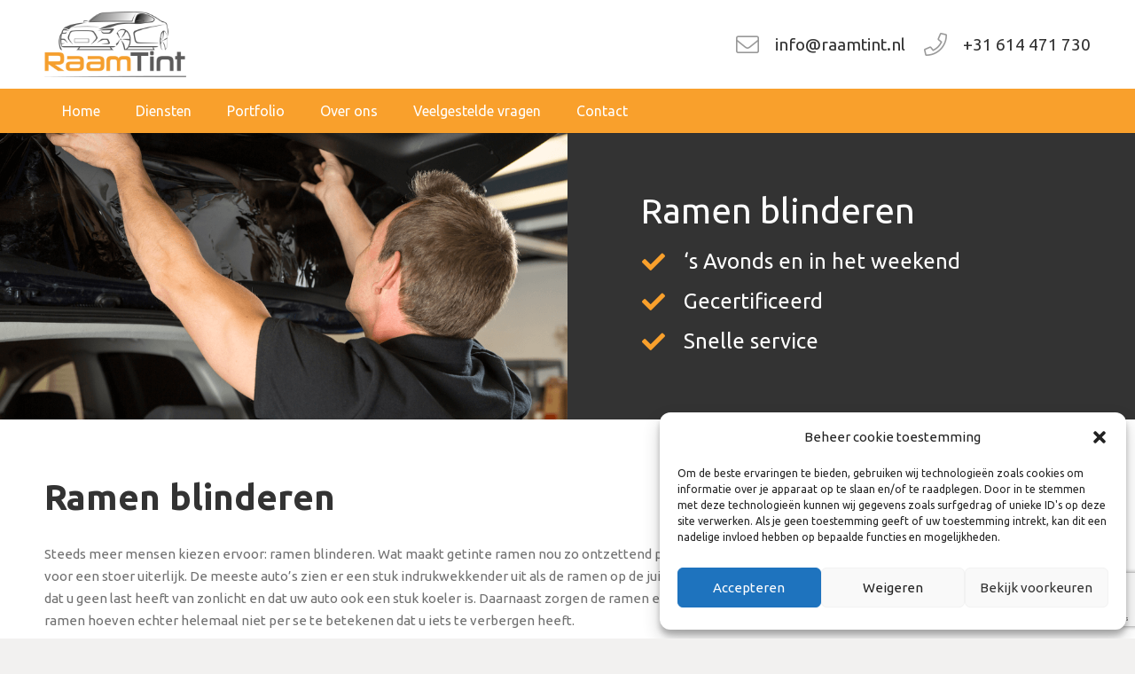

--- FILE ---
content_type: text/html; charset=utf-8
request_url: https://www.google.com/recaptcha/api2/anchor?ar=1&k=6LdoxLQZAAAAAHhWLVuafkIrsHCtnTZN0_ILq6J7&co=aHR0cHM6Ly9yYWFtdGludC5ubDo0NDM.&hl=en&v=PoyoqOPhxBO7pBk68S4YbpHZ&size=invisible&anchor-ms=20000&execute-ms=30000&cb=wrdugn79p361
body_size: 48887
content:
<!DOCTYPE HTML><html dir="ltr" lang="en"><head><meta http-equiv="Content-Type" content="text/html; charset=UTF-8">
<meta http-equiv="X-UA-Compatible" content="IE=edge">
<title>reCAPTCHA</title>
<style type="text/css">
/* cyrillic-ext */
@font-face {
  font-family: 'Roboto';
  font-style: normal;
  font-weight: 400;
  font-stretch: 100%;
  src: url(//fonts.gstatic.com/s/roboto/v48/KFO7CnqEu92Fr1ME7kSn66aGLdTylUAMa3GUBHMdazTgWw.woff2) format('woff2');
  unicode-range: U+0460-052F, U+1C80-1C8A, U+20B4, U+2DE0-2DFF, U+A640-A69F, U+FE2E-FE2F;
}
/* cyrillic */
@font-face {
  font-family: 'Roboto';
  font-style: normal;
  font-weight: 400;
  font-stretch: 100%;
  src: url(//fonts.gstatic.com/s/roboto/v48/KFO7CnqEu92Fr1ME7kSn66aGLdTylUAMa3iUBHMdazTgWw.woff2) format('woff2');
  unicode-range: U+0301, U+0400-045F, U+0490-0491, U+04B0-04B1, U+2116;
}
/* greek-ext */
@font-face {
  font-family: 'Roboto';
  font-style: normal;
  font-weight: 400;
  font-stretch: 100%;
  src: url(//fonts.gstatic.com/s/roboto/v48/KFO7CnqEu92Fr1ME7kSn66aGLdTylUAMa3CUBHMdazTgWw.woff2) format('woff2');
  unicode-range: U+1F00-1FFF;
}
/* greek */
@font-face {
  font-family: 'Roboto';
  font-style: normal;
  font-weight: 400;
  font-stretch: 100%;
  src: url(//fonts.gstatic.com/s/roboto/v48/KFO7CnqEu92Fr1ME7kSn66aGLdTylUAMa3-UBHMdazTgWw.woff2) format('woff2');
  unicode-range: U+0370-0377, U+037A-037F, U+0384-038A, U+038C, U+038E-03A1, U+03A3-03FF;
}
/* math */
@font-face {
  font-family: 'Roboto';
  font-style: normal;
  font-weight: 400;
  font-stretch: 100%;
  src: url(//fonts.gstatic.com/s/roboto/v48/KFO7CnqEu92Fr1ME7kSn66aGLdTylUAMawCUBHMdazTgWw.woff2) format('woff2');
  unicode-range: U+0302-0303, U+0305, U+0307-0308, U+0310, U+0312, U+0315, U+031A, U+0326-0327, U+032C, U+032F-0330, U+0332-0333, U+0338, U+033A, U+0346, U+034D, U+0391-03A1, U+03A3-03A9, U+03B1-03C9, U+03D1, U+03D5-03D6, U+03F0-03F1, U+03F4-03F5, U+2016-2017, U+2034-2038, U+203C, U+2040, U+2043, U+2047, U+2050, U+2057, U+205F, U+2070-2071, U+2074-208E, U+2090-209C, U+20D0-20DC, U+20E1, U+20E5-20EF, U+2100-2112, U+2114-2115, U+2117-2121, U+2123-214F, U+2190, U+2192, U+2194-21AE, U+21B0-21E5, U+21F1-21F2, U+21F4-2211, U+2213-2214, U+2216-22FF, U+2308-230B, U+2310, U+2319, U+231C-2321, U+2336-237A, U+237C, U+2395, U+239B-23B7, U+23D0, U+23DC-23E1, U+2474-2475, U+25AF, U+25B3, U+25B7, U+25BD, U+25C1, U+25CA, U+25CC, U+25FB, U+266D-266F, U+27C0-27FF, U+2900-2AFF, U+2B0E-2B11, U+2B30-2B4C, U+2BFE, U+3030, U+FF5B, U+FF5D, U+1D400-1D7FF, U+1EE00-1EEFF;
}
/* symbols */
@font-face {
  font-family: 'Roboto';
  font-style: normal;
  font-weight: 400;
  font-stretch: 100%;
  src: url(//fonts.gstatic.com/s/roboto/v48/KFO7CnqEu92Fr1ME7kSn66aGLdTylUAMaxKUBHMdazTgWw.woff2) format('woff2');
  unicode-range: U+0001-000C, U+000E-001F, U+007F-009F, U+20DD-20E0, U+20E2-20E4, U+2150-218F, U+2190, U+2192, U+2194-2199, U+21AF, U+21E6-21F0, U+21F3, U+2218-2219, U+2299, U+22C4-22C6, U+2300-243F, U+2440-244A, U+2460-24FF, U+25A0-27BF, U+2800-28FF, U+2921-2922, U+2981, U+29BF, U+29EB, U+2B00-2BFF, U+4DC0-4DFF, U+FFF9-FFFB, U+10140-1018E, U+10190-1019C, U+101A0, U+101D0-101FD, U+102E0-102FB, U+10E60-10E7E, U+1D2C0-1D2D3, U+1D2E0-1D37F, U+1F000-1F0FF, U+1F100-1F1AD, U+1F1E6-1F1FF, U+1F30D-1F30F, U+1F315, U+1F31C, U+1F31E, U+1F320-1F32C, U+1F336, U+1F378, U+1F37D, U+1F382, U+1F393-1F39F, U+1F3A7-1F3A8, U+1F3AC-1F3AF, U+1F3C2, U+1F3C4-1F3C6, U+1F3CA-1F3CE, U+1F3D4-1F3E0, U+1F3ED, U+1F3F1-1F3F3, U+1F3F5-1F3F7, U+1F408, U+1F415, U+1F41F, U+1F426, U+1F43F, U+1F441-1F442, U+1F444, U+1F446-1F449, U+1F44C-1F44E, U+1F453, U+1F46A, U+1F47D, U+1F4A3, U+1F4B0, U+1F4B3, U+1F4B9, U+1F4BB, U+1F4BF, U+1F4C8-1F4CB, U+1F4D6, U+1F4DA, U+1F4DF, U+1F4E3-1F4E6, U+1F4EA-1F4ED, U+1F4F7, U+1F4F9-1F4FB, U+1F4FD-1F4FE, U+1F503, U+1F507-1F50B, U+1F50D, U+1F512-1F513, U+1F53E-1F54A, U+1F54F-1F5FA, U+1F610, U+1F650-1F67F, U+1F687, U+1F68D, U+1F691, U+1F694, U+1F698, U+1F6AD, U+1F6B2, U+1F6B9-1F6BA, U+1F6BC, U+1F6C6-1F6CF, U+1F6D3-1F6D7, U+1F6E0-1F6EA, U+1F6F0-1F6F3, U+1F6F7-1F6FC, U+1F700-1F7FF, U+1F800-1F80B, U+1F810-1F847, U+1F850-1F859, U+1F860-1F887, U+1F890-1F8AD, U+1F8B0-1F8BB, U+1F8C0-1F8C1, U+1F900-1F90B, U+1F93B, U+1F946, U+1F984, U+1F996, U+1F9E9, U+1FA00-1FA6F, U+1FA70-1FA7C, U+1FA80-1FA89, U+1FA8F-1FAC6, U+1FACE-1FADC, U+1FADF-1FAE9, U+1FAF0-1FAF8, U+1FB00-1FBFF;
}
/* vietnamese */
@font-face {
  font-family: 'Roboto';
  font-style: normal;
  font-weight: 400;
  font-stretch: 100%;
  src: url(//fonts.gstatic.com/s/roboto/v48/KFO7CnqEu92Fr1ME7kSn66aGLdTylUAMa3OUBHMdazTgWw.woff2) format('woff2');
  unicode-range: U+0102-0103, U+0110-0111, U+0128-0129, U+0168-0169, U+01A0-01A1, U+01AF-01B0, U+0300-0301, U+0303-0304, U+0308-0309, U+0323, U+0329, U+1EA0-1EF9, U+20AB;
}
/* latin-ext */
@font-face {
  font-family: 'Roboto';
  font-style: normal;
  font-weight: 400;
  font-stretch: 100%;
  src: url(//fonts.gstatic.com/s/roboto/v48/KFO7CnqEu92Fr1ME7kSn66aGLdTylUAMa3KUBHMdazTgWw.woff2) format('woff2');
  unicode-range: U+0100-02BA, U+02BD-02C5, U+02C7-02CC, U+02CE-02D7, U+02DD-02FF, U+0304, U+0308, U+0329, U+1D00-1DBF, U+1E00-1E9F, U+1EF2-1EFF, U+2020, U+20A0-20AB, U+20AD-20C0, U+2113, U+2C60-2C7F, U+A720-A7FF;
}
/* latin */
@font-face {
  font-family: 'Roboto';
  font-style: normal;
  font-weight: 400;
  font-stretch: 100%;
  src: url(//fonts.gstatic.com/s/roboto/v48/KFO7CnqEu92Fr1ME7kSn66aGLdTylUAMa3yUBHMdazQ.woff2) format('woff2');
  unicode-range: U+0000-00FF, U+0131, U+0152-0153, U+02BB-02BC, U+02C6, U+02DA, U+02DC, U+0304, U+0308, U+0329, U+2000-206F, U+20AC, U+2122, U+2191, U+2193, U+2212, U+2215, U+FEFF, U+FFFD;
}
/* cyrillic-ext */
@font-face {
  font-family: 'Roboto';
  font-style: normal;
  font-weight: 500;
  font-stretch: 100%;
  src: url(//fonts.gstatic.com/s/roboto/v48/KFO7CnqEu92Fr1ME7kSn66aGLdTylUAMa3GUBHMdazTgWw.woff2) format('woff2');
  unicode-range: U+0460-052F, U+1C80-1C8A, U+20B4, U+2DE0-2DFF, U+A640-A69F, U+FE2E-FE2F;
}
/* cyrillic */
@font-face {
  font-family: 'Roboto';
  font-style: normal;
  font-weight: 500;
  font-stretch: 100%;
  src: url(//fonts.gstatic.com/s/roboto/v48/KFO7CnqEu92Fr1ME7kSn66aGLdTylUAMa3iUBHMdazTgWw.woff2) format('woff2');
  unicode-range: U+0301, U+0400-045F, U+0490-0491, U+04B0-04B1, U+2116;
}
/* greek-ext */
@font-face {
  font-family: 'Roboto';
  font-style: normal;
  font-weight: 500;
  font-stretch: 100%;
  src: url(//fonts.gstatic.com/s/roboto/v48/KFO7CnqEu92Fr1ME7kSn66aGLdTylUAMa3CUBHMdazTgWw.woff2) format('woff2');
  unicode-range: U+1F00-1FFF;
}
/* greek */
@font-face {
  font-family: 'Roboto';
  font-style: normal;
  font-weight: 500;
  font-stretch: 100%;
  src: url(//fonts.gstatic.com/s/roboto/v48/KFO7CnqEu92Fr1ME7kSn66aGLdTylUAMa3-UBHMdazTgWw.woff2) format('woff2');
  unicode-range: U+0370-0377, U+037A-037F, U+0384-038A, U+038C, U+038E-03A1, U+03A3-03FF;
}
/* math */
@font-face {
  font-family: 'Roboto';
  font-style: normal;
  font-weight: 500;
  font-stretch: 100%;
  src: url(//fonts.gstatic.com/s/roboto/v48/KFO7CnqEu92Fr1ME7kSn66aGLdTylUAMawCUBHMdazTgWw.woff2) format('woff2');
  unicode-range: U+0302-0303, U+0305, U+0307-0308, U+0310, U+0312, U+0315, U+031A, U+0326-0327, U+032C, U+032F-0330, U+0332-0333, U+0338, U+033A, U+0346, U+034D, U+0391-03A1, U+03A3-03A9, U+03B1-03C9, U+03D1, U+03D5-03D6, U+03F0-03F1, U+03F4-03F5, U+2016-2017, U+2034-2038, U+203C, U+2040, U+2043, U+2047, U+2050, U+2057, U+205F, U+2070-2071, U+2074-208E, U+2090-209C, U+20D0-20DC, U+20E1, U+20E5-20EF, U+2100-2112, U+2114-2115, U+2117-2121, U+2123-214F, U+2190, U+2192, U+2194-21AE, U+21B0-21E5, U+21F1-21F2, U+21F4-2211, U+2213-2214, U+2216-22FF, U+2308-230B, U+2310, U+2319, U+231C-2321, U+2336-237A, U+237C, U+2395, U+239B-23B7, U+23D0, U+23DC-23E1, U+2474-2475, U+25AF, U+25B3, U+25B7, U+25BD, U+25C1, U+25CA, U+25CC, U+25FB, U+266D-266F, U+27C0-27FF, U+2900-2AFF, U+2B0E-2B11, U+2B30-2B4C, U+2BFE, U+3030, U+FF5B, U+FF5D, U+1D400-1D7FF, U+1EE00-1EEFF;
}
/* symbols */
@font-face {
  font-family: 'Roboto';
  font-style: normal;
  font-weight: 500;
  font-stretch: 100%;
  src: url(//fonts.gstatic.com/s/roboto/v48/KFO7CnqEu92Fr1ME7kSn66aGLdTylUAMaxKUBHMdazTgWw.woff2) format('woff2');
  unicode-range: U+0001-000C, U+000E-001F, U+007F-009F, U+20DD-20E0, U+20E2-20E4, U+2150-218F, U+2190, U+2192, U+2194-2199, U+21AF, U+21E6-21F0, U+21F3, U+2218-2219, U+2299, U+22C4-22C6, U+2300-243F, U+2440-244A, U+2460-24FF, U+25A0-27BF, U+2800-28FF, U+2921-2922, U+2981, U+29BF, U+29EB, U+2B00-2BFF, U+4DC0-4DFF, U+FFF9-FFFB, U+10140-1018E, U+10190-1019C, U+101A0, U+101D0-101FD, U+102E0-102FB, U+10E60-10E7E, U+1D2C0-1D2D3, U+1D2E0-1D37F, U+1F000-1F0FF, U+1F100-1F1AD, U+1F1E6-1F1FF, U+1F30D-1F30F, U+1F315, U+1F31C, U+1F31E, U+1F320-1F32C, U+1F336, U+1F378, U+1F37D, U+1F382, U+1F393-1F39F, U+1F3A7-1F3A8, U+1F3AC-1F3AF, U+1F3C2, U+1F3C4-1F3C6, U+1F3CA-1F3CE, U+1F3D4-1F3E0, U+1F3ED, U+1F3F1-1F3F3, U+1F3F5-1F3F7, U+1F408, U+1F415, U+1F41F, U+1F426, U+1F43F, U+1F441-1F442, U+1F444, U+1F446-1F449, U+1F44C-1F44E, U+1F453, U+1F46A, U+1F47D, U+1F4A3, U+1F4B0, U+1F4B3, U+1F4B9, U+1F4BB, U+1F4BF, U+1F4C8-1F4CB, U+1F4D6, U+1F4DA, U+1F4DF, U+1F4E3-1F4E6, U+1F4EA-1F4ED, U+1F4F7, U+1F4F9-1F4FB, U+1F4FD-1F4FE, U+1F503, U+1F507-1F50B, U+1F50D, U+1F512-1F513, U+1F53E-1F54A, U+1F54F-1F5FA, U+1F610, U+1F650-1F67F, U+1F687, U+1F68D, U+1F691, U+1F694, U+1F698, U+1F6AD, U+1F6B2, U+1F6B9-1F6BA, U+1F6BC, U+1F6C6-1F6CF, U+1F6D3-1F6D7, U+1F6E0-1F6EA, U+1F6F0-1F6F3, U+1F6F7-1F6FC, U+1F700-1F7FF, U+1F800-1F80B, U+1F810-1F847, U+1F850-1F859, U+1F860-1F887, U+1F890-1F8AD, U+1F8B0-1F8BB, U+1F8C0-1F8C1, U+1F900-1F90B, U+1F93B, U+1F946, U+1F984, U+1F996, U+1F9E9, U+1FA00-1FA6F, U+1FA70-1FA7C, U+1FA80-1FA89, U+1FA8F-1FAC6, U+1FACE-1FADC, U+1FADF-1FAE9, U+1FAF0-1FAF8, U+1FB00-1FBFF;
}
/* vietnamese */
@font-face {
  font-family: 'Roboto';
  font-style: normal;
  font-weight: 500;
  font-stretch: 100%;
  src: url(//fonts.gstatic.com/s/roboto/v48/KFO7CnqEu92Fr1ME7kSn66aGLdTylUAMa3OUBHMdazTgWw.woff2) format('woff2');
  unicode-range: U+0102-0103, U+0110-0111, U+0128-0129, U+0168-0169, U+01A0-01A1, U+01AF-01B0, U+0300-0301, U+0303-0304, U+0308-0309, U+0323, U+0329, U+1EA0-1EF9, U+20AB;
}
/* latin-ext */
@font-face {
  font-family: 'Roboto';
  font-style: normal;
  font-weight: 500;
  font-stretch: 100%;
  src: url(//fonts.gstatic.com/s/roboto/v48/KFO7CnqEu92Fr1ME7kSn66aGLdTylUAMa3KUBHMdazTgWw.woff2) format('woff2');
  unicode-range: U+0100-02BA, U+02BD-02C5, U+02C7-02CC, U+02CE-02D7, U+02DD-02FF, U+0304, U+0308, U+0329, U+1D00-1DBF, U+1E00-1E9F, U+1EF2-1EFF, U+2020, U+20A0-20AB, U+20AD-20C0, U+2113, U+2C60-2C7F, U+A720-A7FF;
}
/* latin */
@font-face {
  font-family: 'Roboto';
  font-style: normal;
  font-weight: 500;
  font-stretch: 100%;
  src: url(//fonts.gstatic.com/s/roboto/v48/KFO7CnqEu92Fr1ME7kSn66aGLdTylUAMa3yUBHMdazQ.woff2) format('woff2');
  unicode-range: U+0000-00FF, U+0131, U+0152-0153, U+02BB-02BC, U+02C6, U+02DA, U+02DC, U+0304, U+0308, U+0329, U+2000-206F, U+20AC, U+2122, U+2191, U+2193, U+2212, U+2215, U+FEFF, U+FFFD;
}
/* cyrillic-ext */
@font-face {
  font-family: 'Roboto';
  font-style: normal;
  font-weight: 900;
  font-stretch: 100%;
  src: url(//fonts.gstatic.com/s/roboto/v48/KFO7CnqEu92Fr1ME7kSn66aGLdTylUAMa3GUBHMdazTgWw.woff2) format('woff2');
  unicode-range: U+0460-052F, U+1C80-1C8A, U+20B4, U+2DE0-2DFF, U+A640-A69F, U+FE2E-FE2F;
}
/* cyrillic */
@font-face {
  font-family: 'Roboto';
  font-style: normal;
  font-weight: 900;
  font-stretch: 100%;
  src: url(//fonts.gstatic.com/s/roboto/v48/KFO7CnqEu92Fr1ME7kSn66aGLdTylUAMa3iUBHMdazTgWw.woff2) format('woff2');
  unicode-range: U+0301, U+0400-045F, U+0490-0491, U+04B0-04B1, U+2116;
}
/* greek-ext */
@font-face {
  font-family: 'Roboto';
  font-style: normal;
  font-weight: 900;
  font-stretch: 100%;
  src: url(//fonts.gstatic.com/s/roboto/v48/KFO7CnqEu92Fr1ME7kSn66aGLdTylUAMa3CUBHMdazTgWw.woff2) format('woff2');
  unicode-range: U+1F00-1FFF;
}
/* greek */
@font-face {
  font-family: 'Roboto';
  font-style: normal;
  font-weight: 900;
  font-stretch: 100%;
  src: url(//fonts.gstatic.com/s/roboto/v48/KFO7CnqEu92Fr1ME7kSn66aGLdTylUAMa3-UBHMdazTgWw.woff2) format('woff2');
  unicode-range: U+0370-0377, U+037A-037F, U+0384-038A, U+038C, U+038E-03A1, U+03A3-03FF;
}
/* math */
@font-face {
  font-family: 'Roboto';
  font-style: normal;
  font-weight: 900;
  font-stretch: 100%;
  src: url(//fonts.gstatic.com/s/roboto/v48/KFO7CnqEu92Fr1ME7kSn66aGLdTylUAMawCUBHMdazTgWw.woff2) format('woff2');
  unicode-range: U+0302-0303, U+0305, U+0307-0308, U+0310, U+0312, U+0315, U+031A, U+0326-0327, U+032C, U+032F-0330, U+0332-0333, U+0338, U+033A, U+0346, U+034D, U+0391-03A1, U+03A3-03A9, U+03B1-03C9, U+03D1, U+03D5-03D6, U+03F0-03F1, U+03F4-03F5, U+2016-2017, U+2034-2038, U+203C, U+2040, U+2043, U+2047, U+2050, U+2057, U+205F, U+2070-2071, U+2074-208E, U+2090-209C, U+20D0-20DC, U+20E1, U+20E5-20EF, U+2100-2112, U+2114-2115, U+2117-2121, U+2123-214F, U+2190, U+2192, U+2194-21AE, U+21B0-21E5, U+21F1-21F2, U+21F4-2211, U+2213-2214, U+2216-22FF, U+2308-230B, U+2310, U+2319, U+231C-2321, U+2336-237A, U+237C, U+2395, U+239B-23B7, U+23D0, U+23DC-23E1, U+2474-2475, U+25AF, U+25B3, U+25B7, U+25BD, U+25C1, U+25CA, U+25CC, U+25FB, U+266D-266F, U+27C0-27FF, U+2900-2AFF, U+2B0E-2B11, U+2B30-2B4C, U+2BFE, U+3030, U+FF5B, U+FF5D, U+1D400-1D7FF, U+1EE00-1EEFF;
}
/* symbols */
@font-face {
  font-family: 'Roboto';
  font-style: normal;
  font-weight: 900;
  font-stretch: 100%;
  src: url(//fonts.gstatic.com/s/roboto/v48/KFO7CnqEu92Fr1ME7kSn66aGLdTylUAMaxKUBHMdazTgWw.woff2) format('woff2');
  unicode-range: U+0001-000C, U+000E-001F, U+007F-009F, U+20DD-20E0, U+20E2-20E4, U+2150-218F, U+2190, U+2192, U+2194-2199, U+21AF, U+21E6-21F0, U+21F3, U+2218-2219, U+2299, U+22C4-22C6, U+2300-243F, U+2440-244A, U+2460-24FF, U+25A0-27BF, U+2800-28FF, U+2921-2922, U+2981, U+29BF, U+29EB, U+2B00-2BFF, U+4DC0-4DFF, U+FFF9-FFFB, U+10140-1018E, U+10190-1019C, U+101A0, U+101D0-101FD, U+102E0-102FB, U+10E60-10E7E, U+1D2C0-1D2D3, U+1D2E0-1D37F, U+1F000-1F0FF, U+1F100-1F1AD, U+1F1E6-1F1FF, U+1F30D-1F30F, U+1F315, U+1F31C, U+1F31E, U+1F320-1F32C, U+1F336, U+1F378, U+1F37D, U+1F382, U+1F393-1F39F, U+1F3A7-1F3A8, U+1F3AC-1F3AF, U+1F3C2, U+1F3C4-1F3C6, U+1F3CA-1F3CE, U+1F3D4-1F3E0, U+1F3ED, U+1F3F1-1F3F3, U+1F3F5-1F3F7, U+1F408, U+1F415, U+1F41F, U+1F426, U+1F43F, U+1F441-1F442, U+1F444, U+1F446-1F449, U+1F44C-1F44E, U+1F453, U+1F46A, U+1F47D, U+1F4A3, U+1F4B0, U+1F4B3, U+1F4B9, U+1F4BB, U+1F4BF, U+1F4C8-1F4CB, U+1F4D6, U+1F4DA, U+1F4DF, U+1F4E3-1F4E6, U+1F4EA-1F4ED, U+1F4F7, U+1F4F9-1F4FB, U+1F4FD-1F4FE, U+1F503, U+1F507-1F50B, U+1F50D, U+1F512-1F513, U+1F53E-1F54A, U+1F54F-1F5FA, U+1F610, U+1F650-1F67F, U+1F687, U+1F68D, U+1F691, U+1F694, U+1F698, U+1F6AD, U+1F6B2, U+1F6B9-1F6BA, U+1F6BC, U+1F6C6-1F6CF, U+1F6D3-1F6D7, U+1F6E0-1F6EA, U+1F6F0-1F6F3, U+1F6F7-1F6FC, U+1F700-1F7FF, U+1F800-1F80B, U+1F810-1F847, U+1F850-1F859, U+1F860-1F887, U+1F890-1F8AD, U+1F8B0-1F8BB, U+1F8C0-1F8C1, U+1F900-1F90B, U+1F93B, U+1F946, U+1F984, U+1F996, U+1F9E9, U+1FA00-1FA6F, U+1FA70-1FA7C, U+1FA80-1FA89, U+1FA8F-1FAC6, U+1FACE-1FADC, U+1FADF-1FAE9, U+1FAF0-1FAF8, U+1FB00-1FBFF;
}
/* vietnamese */
@font-face {
  font-family: 'Roboto';
  font-style: normal;
  font-weight: 900;
  font-stretch: 100%;
  src: url(//fonts.gstatic.com/s/roboto/v48/KFO7CnqEu92Fr1ME7kSn66aGLdTylUAMa3OUBHMdazTgWw.woff2) format('woff2');
  unicode-range: U+0102-0103, U+0110-0111, U+0128-0129, U+0168-0169, U+01A0-01A1, U+01AF-01B0, U+0300-0301, U+0303-0304, U+0308-0309, U+0323, U+0329, U+1EA0-1EF9, U+20AB;
}
/* latin-ext */
@font-face {
  font-family: 'Roboto';
  font-style: normal;
  font-weight: 900;
  font-stretch: 100%;
  src: url(//fonts.gstatic.com/s/roboto/v48/KFO7CnqEu92Fr1ME7kSn66aGLdTylUAMa3KUBHMdazTgWw.woff2) format('woff2');
  unicode-range: U+0100-02BA, U+02BD-02C5, U+02C7-02CC, U+02CE-02D7, U+02DD-02FF, U+0304, U+0308, U+0329, U+1D00-1DBF, U+1E00-1E9F, U+1EF2-1EFF, U+2020, U+20A0-20AB, U+20AD-20C0, U+2113, U+2C60-2C7F, U+A720-A7FF;
}
/* latin */
@font-face {
  font-family: 'Roboto';
  font-style: normal;
  font-weight: 900;
  font-stretch: 100%;
  src: url(//fonts.gstatic.com/s/roboto/v48/KFO7CnqEu92Fr1ME7kSn66aGLdTylUAMa3yUBHMdazQ.woff2) format('woff2');
  unicode-range: U+0000-00FF, U+0131, U+0152-0153, U+02BB-02BC, U+02C6, U+02DA, U+02DC, U+0304, U+0308, U+0329, U+2000-206F, U+20AC, U+2122, U+2191, U+2193, U+2212, U+2215, U+FEFF, U+FFFD;
}

</style>
<link rel="stylesheet" type="text/css" href="https://www.gstatic.com/recaptcha/releases/PoyoqOPhxBO7pBk68S4YbpHZ/styles__ltr.css">
<script nonce="YLsnFF-_oBfQteJoNN8ZsA" type="text/javascript">window['__recaptcha_api'] = 'https://www.google.com/recaptcha/api2/';</script>
<script type="text/javascript" src="https://www.gstatic.com/recaptcha/releases/PoyoqOPhxBO7pBk68S4YbpHZ/recaptcha__en.js" nonce="YLsnFF-_oBfQteJoNN8ZsA">
      
    </script></head>
<body><div id="rc-anchor-alert" class="rc-anchor-alert"></div>
<input type="hidden" id="recaptcha-token" value="[base64]">
<script type="text/javascript" nonce="YLsnFF-_oBfQteJoNN8ZsA">
      recaptcha.anchor.Main.init("[\x22ainput\x22,[\x22bgdata\x22,\x22\x22,\[base64]/[base64]/bmV3IFpbdF0obVswXSk6Sz09Mj9uZXcgWlt0XShtWzBdLG1bMV0pOks9PTM/bmV3IFpbdF0obVswXSxtWzFdLG1bMl0pOks9PTQ/[base64]/[base64]/[base64]/[base64]/[base64]/[base64]/[base64]/[base64]/[base64]/[base64]/[base64]/[base64]/[base64]/[base64]\\u003d\\u003d\x22,\[base64]\\u003d\\u003d\x22,\x22w6IsCG0dOSx0wpLChDQRaVjCsXUoKsKVWB4WOUhcVQ91CcOpw4bCqcKjw4Fsw7EgV8KmNcOowqVBwrHDv8OeLgwOKDnDjcOPw6hKZcOnwrXCmEZgw4TDpxHChMKDFsKFw4B0HkMTKDtNwqhoZALDoMKNOcOmScKSdsKkwpXDv8OYeHBTChHCk8OcUX/CtH/DnwApw5JbCMOiwrFHw4rCllRxw7HDlMKqwrZUN8K+wpnCk1zDlsK9w7ZsBjQFwoXCi8O6wrPClwI3WW8uKWPCjMKmwrHCqMOCwqdKw7IVw77ChMOJw4Nsd0/Ckl/[base64]/DmMKMwoTDhkk1bWwvwrwCwrkmw5rCh0bDrcKdwrHDgRQ/EQMfwrYUFgcHbizCkMOwJsKqN3d9ADbDvMKBJlfDhsKraU7Dg8O0OcO5woUxwqAKchXCvMKCwozCvsOQw6nDhMOww7LClMOjwrvChMOGQsOycwDDqFbCisOASsOYwqwNbANRGQnDkBEyUHPCkz0bw4EmbV1vMsKNwrzDsMOgwr7Ch1LDtnLCplFgTMOBaMKuwolfFn/Cimxlw5h6wqfCrCdgwqnCsDDDn0ErWTzDognDjzZBw5gxbcKUM8KSLXzDiMOXwpHCosKCwrnDgcOqF8KrasOkwpN+wp3DjsKiwpITwrHDrMKJBlvCuwk/woTDqxDCv1HCisK0wrMJwrrComTCty9YJcOJw6fChsOeICrCjsOXwp4Aw4jChhvCrcOEfMOAwpDDgsKswr8FAsOEG8Osw6fDqgDCuMOiwq/Cqk7DgTgERcO4ScKvScKhw5gxwr/[base64]/CiHrCjsKWwrUnwrHDmn3CtlJvwpgUw7TDvCA9woQrw7fCrUvCvSNVMW59STh5woXCjcOLIMKjViABRcOpwp/CmsOrw4fCrsOTwoMFPSnDqy8Zw5AreMKYwrTDqXfDrsKGw48Pw4nCosKEQRHCkMKBw5fDi187HE/CgsOJwq16LkhqRsOUw6DCtMOLOlE9wo3CgcO7w4XCvcKOwqIZKsOeSsOSwoA3w5zDqF5BfT4wFcOAfFPCmsO5UU5Uw4PCnMK7w6BSdD3Dsg3Cj8OXD8OKTF7CsjlOw6IeT0HDssO/[base64]/[base64]/ClkjDiMK6wpNIFXpAwqHCsmshcMOAS8KJKMOdP0YBDsK8CyB9woQFwpVFbcK8wrHCp8KMZ8OUw4jDgkhfGHPCs1rDkMKvSE/DisOndCBXAcOGwoQGO0DDtXvCtxTDmMKpNFHClsOBwo8rBDMNLnPDnzrCu8OUIhF1w5p8Lg3Do8KVw7Vxw74SRMKow5EtwrnCn8OFw6QeH09QbTjDoMKDKBXCp8KMw7vCiMKIw7glDsOuY3wNeDPDncO1wp5VC1HClcKSwqpESDNuwrUwPHnDlSTCgnI3w5/[base64]/CncKowpzDiBbDiWvCnwxxwr12wpDCvsO1w6vCt2QlwonDvhPCsMKsw6Fiw5vCu1TDqDVgVzFYYCPDnsKjwo4Kwo/DoCDDhsOBwrgiw4XDv8KpG8K0dMOiGzfCpxAOw5HCrsOzwpHDjcOWNsOXKnwEwodVRmbDq8OHw6xkw47DomTDp1TCgcORJMOgw54Bw6FJfE7CpGPDoBRvVzTCvGLDoMKWRAfDi2RUw7TCscO1w5bCgW1qw4BOEU/ChRtkw5HDi8OQNMO+YwUVLVrDvgPCn8O6woPDrcOJwojDt8KKwoxqwrXCp8O9XkABwpJNwozCo1nDoMOZw6JAbMOAw6kNK8K6w5NXw7UoelzDocKpPcOrVsKBwrbDtcOSwqNGfHwmw67Di0x8ZkbCqMOCPUxPwpfDisK/wqJFRMOqKEB2I8KYHMOSworCk8KXIsKywoTDtcKQMsKJeMOKfy1Nw4grZDI9a8ONPF4uLQTCm8OgwqcILEooP8KowprDnDJFIEN6JcKXwoLChcOOwqLCg8K3NcO8w4zDt8KWVmHCpcOzw4/Cs8KTwqZuU8OHw4fCgE7DhxPDisObw7fDvWzDsjYQPkNEw79ecsOcf8Kswp5Vw7YJw6/[base64]/w4bDvcKtQCTDssK1wq8vAmfDhsOGMMKlW3/[base64]/DmnvDmGrDi8Obwrwiw63CiALDmMONFGbDnWIKwqHChh1teC/DpyNMw4DDnm4+woXClcOhw4rDoSvDuDzCiVhsfwYYw7TCr3wzw5/[base64]/LMOtw4nCt8OCOxTCssOVw7E6bkHCusO5YsKQFMOzYcOUREDCihTDkyTDrn4CKTU+dEh9wqwUw5nDmhHCh8O8D2UCBXzDqsKkw4Vpw7sHTVnChMO3wpDDtcOgw5/CvQjDicOVw5QHwrTCvMKpw6BuLifDh8KTWsKZIMKoTMKUFMK5McKoWj1zWwLCgFnClMODZkTCgcO6wqvCnsOUw6rDpivCvjg5w4bCkkEyWSzDvCMCw4bCj1nDvwUvVRHDkyd/DMK7w74hPVfCpcKicsO8woXCrMKHwrHCr8KYwqcewoFCwqbCtz4KQ0QtAcKnwpRNwohSwqkyw7LCjMOiFMKjOcOqDVdKCS8Vw7J6OsKdKcOGUMO6w4Aow5w3wq3Csw8KZsO9w7nDgMOkwoEfwqzCu1fDjcO9a8K9AwElcnnCrcORw5vDqsKMwp7CoifDgFgTwpMoeMK/wrXDoifCqcKINsK6WDrDi8OxfEFzwoPDssKrHnvCmRI1w7PDkVMSDHVnEUtnwrRGQjBZw5TCgQtAK1vDqnzCl8OUwrlHw5/DiMOPOcOWwogTwrzCiihtwojDhmDClxZww7pmw4FHMMKNQMOvccKCwrhNw5TCgXh0wqvDqh9Fw64pw5NgI8Oew5oKOcKiLMOhwrNoBMK1BWLCixTCrMKFwo89WcOCw5/DgzrCp8KPe8OlOMKAw7kADDkNw6dswrXCncODwqBBw6d0NDQKKTnDscKfN8KOwrjCrMK9w6cKw7hNB8K9IVXChMKcw5DCr8OLwo4aM8KwXxHCssKQwpzCo1R9OMOaBijDqGTClcONIyEQw5BZGcOXwpPDm2RLVy1jwr3CjyPDqcKlw63CpCfCp8OPBQ/DikcmwqlZw7LCkFfDq8OdwoHCgMK3W0U7J8K8Vzcew7LDrsOvSwAtw7w7wpnCj8KsZ1AaFcOowoRcAcOFM3okwp3Dt8KYwodpV8K+PsOEwq5qw6sTOsKhw40fw5jDhcOnMHjCmMKbw6hcwrdww4/CoMKeKnx4HcO1KcKnFjHDgybDkMO+wogdwoh5wr7DmUgoTHnCssO6wobDhMOjw6PCiR9rKU0Bw44Jw7/Cmlt9I37CqEHDkcO3w6jDtBDCssOGBz3CksKOYzvDtMO/w5UhVMOIw6zCsk/DosOZFMKzZ8O/wrfDpGXCt8KGbMO9w7zDjAl7w4J/dsOUwpnDvWs9woAewpzCgnzDggkmw6zCimHDvDosE8OzZxPCoihxFcK2TEY4AsOdSsKaYFTDkz/DocKAXkYBwqpCwrMSRMKPw4fCgcOeamPDlMKIw5oSw4t2wphkVkzCssO/[base64]/EcKsFmLCvUbCkGnCocOlNhrCpMKPSlDDt8OYKcKDVMKpEcO7wofDmxDDpcOowqsLEsKucsOuOkYQWsOtw4XCusKUw7sAwo/DmR7Cm8KDEDDDg8O+X3BkwoTDocKrwr5ewrTCsTLCnsO+w6NDwobDt8KYa8KRw44Bf01PMS7DmMOvP8ORwoPCvkzCnsOWw77CtsOkwrDDoXt5OBDCjlXCnnc/WS9vwoA9CcKaF0hMwoPCpw/CtF7CiMK4CsKSw6AiU8OxwpXCvnrDh24bw6rChcK/YjchwovCtGNGZMKoFFDDqcO7ecOgwq4AwoUkwooew5zDgj/[base64]/DhHQ9wppRe8Oyw6PDhMKnU8Oow5xXw6zDswN2AnE8AHJoJF3ChMO+wopzbDDDocOFOC/CoE51w7LDpMKuwo7DmsKSRRJneFF3MloNUljDrMO+GgQLwqnChAzDqsOIPFJ4w5IBw4VTwrfCr8Ofw4d4YUVbGMOZYnclw5MZTcKAIBrClMOfw5VWwprDusOvccK8wpLCqUnCj0RIwonDmMOlw4TDtwzCjsO8wp3CqMOeCsK/GMKYYcKawpzCiMOWAMKqw6TChsORwowSRQHCtEXDtFwrw7BWCcKawoI+dsOzwrJ0M8KBGMOQw6wNw5oiB1TCnMK0GWnCqSDDohbCpcOpccOBwrg/w7zDnzAVYRcBwpAYwrACccK5Xk7DowN5ZG3DtMKvwqFhRcO+XsK3woUKUcO7w7FjFn8Ywr/[base64]/[base64]/ConQywqVPU8Kzw73DjsOwHGZfw6TDmnzCgsOoGx3DscOrwoLDosO7woLDmjbDi8KAw4TCq2AmM1EAZT1oBMKDJ1EQRy9TDAzCkh3DgBV0w6zDjSVgO8Oww7AvwqPCjznCkxLDgcKJwrViIXcUF8O0aBXDncOKHj/CgMOAw7d/[base64]/McOqwq4+SB1ywogrEwFlwqwDPcOOwojDjFTDscKQwrLDvxzDqizCg8OKd8OUQMKCw50iw6glAsKMwp4rf8Kqw6Agw4bCsw/DskRoYxfDvn8JWcKCw6fDj8OgUVzCinZ1wo8bw74QwobCjzkjfkrDv8OhwqIAwrzDv8KIwoltdg1Ew5XDpsKwwqbDj8Krw7saaMOVw4bDksK+TMOkMMO9CB5JHsOKw5TCrgABwr/Dp0Myw5JMw7HDrCFXN8KEAcK3H8OIYMO3w4AFEMO/JSzDs8KzasK9w5Q0RkLDl8Ojw6LDrDjDp0ALcGx8MlkVwrrCvm7DtgjDtMOTM0TDggLDk0XDmxbCgMKswoVQw6M5VhsewrnChQwAw7rDpMKEw5/DtW13w5vDlVhzAGJdw4hSa8KQwoXCsFPDkmTDjMOAw5pdwot2aMK6w6jCpnhpw6RVAAY9wqloUD0seBxuwp1AD8KHFMK9WldQdcO1Sz/[base64]/Cvxhaw68pJMObMlTCq0nDuw7DscKxNMOSwoMXVsOLLMOcA8OcGsKdTkbCtwZcU8O9aMKNfDQCwqLDgcONwocBI8OlWX/DvsOOw6TCrUMQbcO2wqxmwpUPw6nCsUM0DcOzwoczBsOowoUYUQViw5TDlcKYN8KGwpHDjsKgF8KmIizDr8ObwqxgwpLDnsKOwoDDs8OmGMOdDlg5w5QoOsOTaMObMCU4wpJzKB/DiRcScWR4w4DCscK2w6d3w6vDvsKgQzTCoXnDvMK5FMO1wpvCsm/CisOWL8ONHsO0QVlSw5sLeMK7NcOXDcKRw7XDgy7DucKZwpY0OsOLIEHDvGBSwpgdUcO2MiZ2dcOWwqkAUHXCj1PDv0LCgTTCkjpgwq8Vw4PDmgTCiS8FwrNYw4bCrwnDncOhUVPCrH7CncOVwpTCusKeN0vDscKiwqcBwoTDosOjw73Drz1GGWMdwpFuwrE3EC/CikUGw7rCg8KsNG8YXsKSwqrCsSYWw6EiAMOjwq4YVm/ChF/DmcOSaMK+UVImFcKNwoYFw57CnkJIKmNfIiZ4wozDgXA2w70dwrxcIGbDm8OIwqPChhsYaMKWLMK+wrccb3lcwp5HBMOFUcK3ezJtGzHDrMKPwq/CisK5Q8O3wrbClAIIw6LDhsK2HMOHwppJwp/CnCsiwpDDqcOkS8O7GMKxwqHCs8KFAMOzwrBFw77DicKiRw0ywofCs1pqw6J+P2FCwrPDryTCvUTDuMOtUCzCo8O2fm5SfzoMwq9aJgEPf8O9WFpaH04YGBF/I8OQM8OtFsKRPsKrw6MmG8OJA8OMckDDicOMBgvCujLDgsOTK8OMUWV3SsKmaT3CicOEZ8OIw6l2Z8O6ZUjCr08tbMK2wovDmlvDs8KZDgkkCwjCiS5Jw4AeZcKyw43DvCtGwo08wqTDvSzCn3rChFrDg8KowoJWOcKLOMKfw4Rrw5jDgy/DscKew7HDpMOYLsK1TcOHGx4LwqHCuBXCrxTDgXpSw5tFw4DCnMOIw4lwOsK7fMKMw4zDjsKmdsKvwpHCnnnCoFzCrR3Dn1Zbw7N2VcKqw59OYVYkwrvDh0VLBGPDmQzCs8KyX31Pwo7Cnx/[base64]/DvyB9NVfDshgLw47DpRzCmMKewqbDqTnCqMO1w6FCw6YmwrJiwr7DmcKUw6bDpRc0GS1WESo8w4PCncOgw7HCisO7w67Ds0XDqidsYVpTFcKSJ2DDmiwBw43CnMKGMcOYwpleHcKqwp/CsMKNwroAw5DDvcOOw5LDssKhbcKWbCnDncKTw6vCvRvDgxTDsMOxwpLDpjRfwoAIw7IDwpzDiMOnWy4ZRUXDj8KdNH7CgMOqwoXCmkxuwqbDpXXDpMO5wq/[base64]/DqsK/UwnCmsKUw63DsR3DjW3Cv8K7wr7Ch8Kyw6ATYMOZwpTCjmLCk0bCqXPCiRFlwolHw4fDoDXCkjMWA8KwYcKRwodmw5Z2HSzDrQ0kwqNfBMOgHFBfw4ENwqpSw4tPwqzDhcOow6/[base64]/ChCnDiRUneGwRJVVuRXHDrmzCmcKLwrbCjsKjBMO2wqXDocOjV0jDvEnDh1/DvcOWGMOBwqrCoMKewrPDvcKjIR5Dwqh4wp3DhBNXwqfCvsOZw68hw6ZWwr/DoMKGZQXDkU/Cu8Ozwpg3w4k4TcKFworCr2XCrsOpwqHCg8Knfl7DgsO8w4bDoBHCtMKgbGLComAhw7bDucO9wosGQcOww5DCpjt2w59jwqDCqsO/VMKZezjCkMODJmTDmFEuwqzDsTcuwrZiw6UCUm/DmTR0w4xNw7UDwoN/[base64]/CqDfCpcKww4lKVhIOw6EfwpzChFPCkCLChSFzGsKQQ8O8wpUDX8KPw48+aWLDijBww6jDpXTDm0d/FzPCgsO9TcKjB8ONw4oFw4AAY8KGOGNfwrPDrcOWw7LCj8KZNWY9G8OndsKLw5DDkcOPFsKQPcKSwqcYOMO3MMOJdcO/BcOjZsOKwr3CtiZIwr5Ce8KvbV0bM8KZwqTDohjCugNaw6vCqVLDgcK5w7zDpn/[base64]/VUfDlnnCmcK0w4/DnsOVFMKmwpnDh8O/[base64]/[base64]/CoinDh8OJdsO4w45cw51Pw70YLMKpwpjCuktfScORTznDlk7DssKhdw/[base64]/DuinDmQp5wogYeMKTwogHw7PCscOXDhLCo8OgwoYDHUxdw7MQdQ9Cw60/b8O/wrnDg8O3NWwqSTDDosOZw6/[base64]/[base64]/DtsO3wqbDqsOuA8KvRjxvw7jDviMgLMKXwokmwptyw6JlEz0uDMK1w5lzOBc/w6RIw4bCmUAJcMK1cD0gZ2rDnmPCvyVRwqIiw5HDpsOIfMKfVmoHbcOpP8Onw6QJwphJJzfDqg9+OcKVbmHCnDjDvsO1wpgsScK/bcKawppUwrB2w63DrhVvw5IBwoEsVMOCA1oowojCv8KlLDDDrcOYw5Bowpp7wq4/c3fDuXPDrXPDph88PlhIEcOhd8KZw6YwPD7CjMK/w7fCtsKBEVrCkTzCiMOxCcOKPw7CjMKaw6ggw5wQwojDsWsPwrbCsxLCi8KjwrVLHgYmw7IuwqTCkMOtXhzCiG7CuMKRMsOKWWAPw7XDhzzCjw9bU8Onw6xyWsOmZnBiwocPdsK1VMKNV8OhCGQawooIwoHDlcO0w6fDm8OawqUbwqfDjcK2HsOaOMO1dmDCtH/Ck0HCkH5+wpHClMOqwpIHwrrChsOZKMOCwostwpnCgMKdwq7DrcKIw4vDjGzCvBLDnGdkIsKzHMO6S1ZZwpNUw5t4wp/DqsKHD3LDnApCHMKkRyPDjRNTIcKZw4PDncK7w4HCosO1NW/[base64]/Dlisnw6JvQcKrwoIaZcO0STdRw4YMw4DDkcOzw4w9wpgWw5pQJy/Do8OJwpzCs8OLw50qHMOrwqPDsE8nwo/Di8Oewq/Dn145C8KKw4shMDpLJcOgw4/DkcKTwrNOFhFLw5EXw6HCgQHCjzldYsKpw4vCswbCnMKzb8O6b8OdwodXw7RPASInw7zCoSbCl8OwI8KIwrd2w7kEDsKTw7sjwqLDuiQBOzpTGXNew7wiTMKswpQ2wqvDuMKtwrdKwoXDhznDlMKYwp/CljLDtBRgw5AyGibCs2Qbw7jDi3zCghTCrsOwwoPCkcKhAcKZwqAWwrk8aidEQm8aw7JJw7jDt0bDjcOhwpPCiMK7wozCisKte00CEj8fd0l4HHjDgcKOwoM/w4RbIsKyasOIw5vCt8OfFsOgwpHCrnYTRMOwAXLCqmMjw7vCuwXCm3wXSMOuwoYpw6nCqBBQJUDDmMO3w78bDsKHw4PDgcOAEsOIwooZOz3CrUvDoTJ/[base64]/[base64]/McOHTxPCmMOlNHDCkMK3w5AEw6Ikw5YQG8KQNsKyw4RJw6bCjyjCicO1wrfCg8K2Dj5HwpEIfsOdKcKXeMK/V8OpeS/[base64]/wrXDg2tkbyHDrMO4wrjDpMKAT8Knw7ADawHCusKBeC8Rw6/ClsOFw4cow7MXw6jDm8O/WVBAfMOhOMKww7HDvMOIBsKhw48aZsKww5vDu3lfa8K4QcORL8OCMMKvDyLDgMO5RGEzCgcMw6xDNDUEP8Kcw5UcYwhgwpwew6HCml/Dm3Fnwq1cXQzCssKbwqk5M8OPwrQsw63DtwzCkm8iJ1LDlcKvM8ONRkjCrWfCtTU0w4DDhExCGMODwpJuXm/Dg8OywqHCjsKRw4jCqsKpcMO4TsOjWsOjW8OdwocDRcKEThgYwpvDn3LDjcK3S8Ojw7YkXcKlQMO8w7R7w7A/[base64]/w7XDrsK/Ox1lBsOMwq/[base64]/[base64]/DsS1Xwq/DiMOnO1o2BTDCqT1RecOYVmHDpcK4wqLChw3CgsOVw4/[base64]/wqDCv2Rjw6DCrjPCkMOkO1JYRQQqwoLCmMOTw5HDlMKAw5BoaiZGf30kwqXChWPDrlzCicO+w7XDpMO2SS3DvDbCg8Oow67ClsORwrkYTh3CkCVIA3rCucKuE37CnFbCh8OzwpjClnIQVx5pw6bDiVvClgVJL3Amw5nDtTJ6Vj5+K8KCdMOvVy7DuMK/a8OHw4Qmf2ZCwrHCtsO1JcO/Kh0NFsOpw4rCigrCn1IgwqTDvcOawp7CoMOLw57CvMK7woEcw5/Cs8K5FcKnw43CmwR+wqQHZWjCvsK2w5jDiMKiKMKQf0zDmcOpTQfDml3DoMK7w4YLE8KSw6vDjEjChcKnUR9BNsKpaMOrwovDtsKiwqc0wrfDvSo0w4TDqcKpw5BEEcOuccK7bFjCu8O3CMO+woMrMF0JasKXwphow6ZnQsK+LMK/w6PCtwjCucKxL8OdZn/DgcO7YsKgGsOrw6F0wovCpMOyWBQmQMKASwccw5FCw7lICWwHOsOlbzYzXsKRYH3DmErChcO0w7xxw77Dg8KNw6fDjcKUQFwVwrtuScKhWhXDtMKFw6NIXAV5wozCtzPDtSARF8OYwq9/w7pHZsKPZsO4wrzDhVJqRAVtDmfDpwDDvFTClMONwpzDmMOKG8K0XlhJwo7Cmi8lHcKgw4LCjksMBRTCoRNIwq8pA8KyBCnDvcKsDcK8TCB6a1MDMsOxDxzCksOrw5kAEnkLw4TCpU5fw6bDqcOXbWUVaQcOw6JiwrTCucObw5TChiLDmcOMLsOEwrHCkj/[base64]/Dt3gHw77CjUXCjyTCs8OMBsKiccK7wrHCuMKEwo7Cj8KLIsKTwp/DhsKww681wqBXdCASTGsvBsOLWT7Cu8KtYMK8w4F/JzVawrUJBMObEcK6XcOKw75rwp81AMKxw6xtI8Obw64nw59zXsKnc8OMOcODLkxzwr/[base64]/DqsOcwrJPKsOnIcKqZ8OYc8Kxwr5Cwooyw5/[base64]/wpzCo1rDl8KoPhQHFcKbBlhnShM0dSPDt305wqrCkGQgIMKOV8O/w4PClF/[base64]/CmgvCp8Otw5vDo8KLLCRFbcKAwpfDhBnDuzQrEcORHsOcw6oKG8O+wqTCkcK/w6TCrsOvFy17aATDrlbCs8ONwrjCsyA+w7vCo8OGKnTChsKre8O3BsOdwrzDtCTCtyN7XHfCqmIZwqzCnjBDXsK3C8KETH/Dg2PCqmAaZsOSMsOEwpHCsEgqw4DCscK2w6tXBRjDi0ZtBnjDvAkiwpHCpVfDnW/CuiQMw5sHwq/CvVIKP1EMcMKsPTM+acO1woU8wrk7wpY/[base64]/Dg2B1BcKqw7Ycw63CncKyeCt5K3UWJMORw5DDq8Oswp3Dqkxqw4lBdn/CusOtC1jDrcOhwrwbBMOMwrrCkDx5X8KNNg/DrWzCtcKwSRhgw5xMZHHDmiwJwqnCryPDh2IGw4Ftw5zDs3cAFcOOAMK8wo92w5slwqNrw4bDncKWwqrDhWPDmsOyRlTDkMKTBsKUMk3DtSEswpQfA8Kbw6/[base64]/w6vCiGvCqW7DisO/fnXDtMODXjPDkcOXw7HCol/CmsKJFhzDqcKwZcKQw5fCrBvDg1sFw5MocHnDg8OKTsKrS8OaAsOdFMK6w5wmRUHDtDfDqcKMRsKcw7bDqVHCii84w4nCq8O+wqDDucKJHCLCiMOqw4BLXUbCn8KYew5iYCzDqMKdSUgycMKme8KFV8KMwr/DtMOxQsKydcO6wqx5XxTCucKmwonCqcKDwowSwofCoWpvCcOoYi/[base64]/DusKAw5jCgyFGwrrCjFQUIynCrBzCggIEwqrCjcKrQsORwrrDg8KKw5cXbE/CjAHCjMK9wq3CpgMQwr8TAcOkw5jCocKMw6PCvcKSG8OxLcKWw6fDvMOIw6HChTzCq2Aiw7/CkhLDiHRqw5nCsjJFwprDmF9Kw4PCmz/CuTfCk8KsCsKpScKTMcKnw5EWwpvDjwrChMOyw7gCw4EFOAE9wrZRTVtYw4wDwr0Vw5gyw5rCmcOJb8OlwobDg8KlN8OoPgNCMsKGJzbDpm/DpB/Cj8KLJsOrGMKjwp8dwrPDt2zDpMO1w6LCgcOXZ0FNw68xwrjDg8KZw7E/LDImRsKHdiXCu8OBSg7DlcKmTMK2d1DDnjAQHcKow7/ClDTDrcOKFEVYwrldwpIWwqAsC30cw7Atw4PDinRTAcOOYcOIwq1uW3wUX2PCgRscwr7DtlXDj8KSOHnDocKJcMKmw7bClsO5E8OPTsOLJ07CicOeOAdsw68JdMKjLcO3wr/[base64]/w4FFdyYzw4LDl8KBw6vDtsK1wroRwr3ClDQ9wo/Cl8KyMsOVw7tGT8OhBxPCh1HCpsO2w4bCjmVrScOew7UoT10SfU/CnMOpCUPDp8Kwwot2w4oJblHDrgQFwp3Dr8KSw47Cn8Kaw7xbdlAqDBIIVxjDqcO2fE5Yw5nCnw/[base64]/W8O0J1bCt0jCqEY+w6Aww5zCqsOJw5dXw6LDtS0JcEF4wr/CvMK0w47CjVzDlQ/DmsOywrVjw5vCnw5tworCrA3DkcKFw5vDn2QjwpwNw59Fw6bDunXDunPClX3DhsKUDTvDkMKmw5LDi2E6wrF0L8K2wqFsIMKNBsOQw6DCncOfJQTDgMKkw7Fww5txw5zCqQxLenjDsMO/w7rCmQo1UsONworDjsKzTRnDhcODw41+Q8O0w6UpNcKSw5czI8K8VgfDpsKPKsOecGvDhWJqwodxRHTCh8OYwpHCk8O0wr/[base64]/Dr8KIwqvDhVJ5w4bDmsO4F8O4DcOiXlJhDsO0RQdTcA7Cs01cw7JWA1Z7WsOww7zCnGjDvUTCi8K/XcOTO8OcwqXCkMOuw6vDkTdTwq4Pw6h2VyY4w6XDrMKxMlsqU8OQwoNCBcKnwpDCpBjDm8KsDsKSdsKmWMKsVsKew5R/woRMw5Mzw4cCwpczSiTDiVLCkisaw7Etw4paGyDCmsO1w4LCrsOnHlfDpgfDhMKkwrbCqDEVw7TDhsKKFMKQQsO+woTDqm9pwqTCnhbDq8O2wp/CgMKiCcK/MgwGw5/CmXNJwoYWwoxxNmJ1bULDisOmwqJlFC5Rw4nDuzzDumDCkhAGFxZPERERw5Bcw4jCscOZwq7Cn8KtbcOkw5oYwoQ4wr4Ywo7Dk8OGwpHCoMK4M8KXBX86VWh5X8ODw5wfw7M3w5B+wpnClngCWEAEU8KAXMKyC3LDn8OAJWInwoTCgcKXw7HChCvCgjTCj8O/w4vDp8OHw4E9w47DmsO+w6jDrTZKZ8ONworDjcK/woQIN8Ocw7XCoMO0wogOH8OlBQLCqV4/[base64]/e2ZawqJFw7PDt8KnNMKIwrPCtsKiw4x8w6BmIMKcKnjCqcODQcOaw6zDgRHCq8Oawr0/HcKrFDfCl8O8I2NcJcOtw6PCjD/DjcOGOUoJwrHDn0LCrsO9wrPDvMOtXwzDisKtwrjDvkTCtUEkw4rDisK0woIaw60Uwr7ChsKfwrrDvknDusOOwo/ClS4mwq93wq52w5zDmsK+HcKEw4kbf8KOb8KUDzTCuMOIw7cVw73Co2DCjjAyBQrCiBQawpfDvzYgOHLCgHPCicORcMOMwogcfEHDksKLLTUXw5DCnsKpw4HDocKiI8O1wrFia2fDs8OiM3sCw5zDmRzDlMK4wq/DgWLDtjfCv8KoSld1b8KXw6IiPkvDocO4wpEeGljClsKTb8OKLhwvNsKfbiEfPsKtbMKIFXswT8KOw4/DnMKRDsKmQQInw5/[base64]/w50SLcOYw63Ch8KdahrCjsOBFy0Aw48qAAJQQ8K5wprCuVBdMcOTw7TCkcKEwqTDoVXClMOlw4bDucOAfcOow4bDncOHKcKbwqrDr8Okw60PR8Otw60qw4XClmxdwrABw4MVwrM/YCXDoiARw5tUacKFRsOBe8Ktw4o8F8OGcMKJw5jDicOpH8KFw7fCmRE5Vg3DsWjDmTrCjsKdwoN2woU3woMDNcK5wrBuw4FINW7ClMO/wpvCj8K8woTCkcOrw6/[base64]/MX3Dv8KSw6E5wrBxH8KFDVXCkU82bsO/w5/Dn3FXFW8vw5DCuT1kw5YHwqbCg3LDsQZ+PcKkCUHDncOyw6oqbCPCpT/Cq2wXwprDvcKlKsOQw6ZTw7fCn8KVF3ILAsOOw6bCh8Kkb8OINz/DllAYVsKDw4DCsid/w68KwpMFV2vDq8OwXR/DiEVgUcOxw40EdGDCtFLDjMKbwoDClRvCisO2wplTwoDDrFUwIFNKPX5xwoA1w4vDnkPCjkDDixNuw7E9dV80C0XChsO0KMKvw5AmMltPQSXCgMKFbXo6S0cuOcOfYMKJIwl5WBPCsMOlD8O+KxpLPwFoRj0qwpbDlTdmMMK/wrPCpDrCgw9Cw7cJwrUxE0gaw4XCv1zCkFbDu8Ksw4tdw6RKIcOqw5V2w6LCucOpCwrDgcKqd8K3F8KSw6/[base64]/DpnRbWn/CkMKZbW3DscKXw7zDrytWwo3DvMOawpJHw5XCnMOIw5jCrMKzEcK3fFNNSsOowocURGjCjsOkwpfCtlzCuMOaw5HCs8K4SElaVD/CogLCtMKoMQPDihPDpwnCr8OPw5oYwqhow7vCnsKWwpXCmcKvWmHDrcOKw71kBR4Zw5QkJsORLMKQKsKkwoxLw7XDu8Onw7l1c8KVwqLDqQ8KwrnDqMOMY8KawqtkdsO0ZcK4EcOvY8Ozw6bDsVzDisKHLMKFfxHCrR3Dvlwsw4New7HDtTbChC/CtMOVecKjdEXDucOaesKMCcKDHTrCssOJwqfDlH1dJsO/MMK4wp3DlmbDt8KiwpvCnsOFG8Kqwo7CtsK1w4rDvRcLQsKscMO6Cx06XsOFZCrCjiTDrcOAIcKfXMKQw63ChcKfJnfCscKvwrLDiDRAw4PDqRE6QMOGcQVBwo/CrjPDlMKEw4DCjsKgw4A3LsOiwp3CrcK3FMOnw707wrbDncOQwqbClsKuHDUnwqZgXl/DjHrCiFvCoj/DtkDDmsKabhIWw57CjnLDhEAJVQ3Ct8OIGcO/wq3ClsKIJsObw5HDk8OqwoZvThAIRnsacy0Iw4jDjcO+wrvDnlAMY1MAwoLCtHlPfcK/[base64]/MsK5w5jCsMO9w5AtbsOMHjzCpsOACCbCgcKvwqPCpEfCo8O9IU9BH8Ovw6DDikgQw5vDsMODVcOkw5RqF8KvaHTCosK1wpnCvifCmQMHwp4WUX17wqTCniJUw69bw6XCnsKJw5PDk8OFOUQawp5pwph0GcK8amHCng/[base64]/CokYOJcO4w47DssKqwoRxworCr3dyKsOUT8KXwqpkw4jDnMOsw73DoMK4w6XDrMKUY2jClAl3b8KCHVd5bcKPIcKxwqfDncOmbAnChW/DnRvCuz9iwqNyw7wQCcOZwrDDpkAIOV1iw7ArPSBjwovChkA0w7cGw4YzwpZYBsOmSmkqwpnDh1TCnsKFwqzCiMKGwoVfcALCkGsHwrXCg8O/wpkfwq4jwoTCoVbDh3HDnsOhYcO9w6sIeClmJcOoZsKWXT9peiFlecOVN8OuUsOUw4BXCRouw5nCqcOkSMOgHMOlwonCv8Kzw4LClGzDkHBcc8O6RcO9G8O/D8OqCMKEw4MLwr9WwpDDv8KwZisQfcKnw5TDoWvDpEFcD8KwGQwABkvDh3IYGxjDsSHDuMKQw6rCiFg8wpTCpkEUXVFnCMOxwrM4w6lww71SOUfDsUUPwrFTfk/ChEfDjAHDhsOKw7bCunFDL8OlwrbDisO7H3wvTkBBwrYnI8OYwq7Cj1FSwrB/[base64]/w6kZT8Kpw4zCkMKRwpzDrXrCjWZcWHoOccK+KcKQRsOiTsKmwq5Ow716wrwmV8OGw6tzLMOHUEdPQMOZwrYjw7PDnyMATj9kw6RBwpHCkg16wp/Dk8OaaWkyJMKyE3fCpgvCs8KjasOoIWTDoWnCosK5ZcKrwr1vwrvCusKCOmrDrMOVWFwywoEtQmDDlk3DmhTDh1XCmkFQw4Ijw7xFw45fw4wxw7vDq8OsfcK9VsKUwqTCscOmwpZqWcOLCSDCjMKBw5fCrsK/[base64]/DpsKqMcKvw5sew5gPwocAwodTGg3Digxcwpo2TcOZwp1OGsOuP8Oeb2AYwoPDjEjDgHHDhWbCilHCjVTCgUcMDHvConvCt2d9YsOOw5s1wqx/wqk/[base64]/[base64]/[base64]/w5BAw7bCtwIow5pGMcKfwpzDtsKIBsKIwqfDjcKvw4Ydw5drGmxLwpcVDyTCpWvDpcOYOE/CvmfDjQFkCsKuwp7DujlMwoTCnsKhfA15wqjCs8OldcK0cBzDuwfDizAtwohKPSzCgcOrw4EUfVTDsh/DvsO2aRjDrcK/O0ZxFcOrDR5gw6vDq8OUWW45w5N2Qg5Jw6AWL1bDg8KRwpEGJ8OYw5zCg8KHFhTCrcK/w7XDoB7Cr8Klw7diwowgO2jDj8KXD8OXAAfChcK5TFLCqsOCw4dxXBZrw5kYEBArZcOkwqRPwqHCvcOaw5tzXSbCil4DwolPw7EIw5Qiw50Zw5LDvcOAw58MWsKHFiXDicKWwq53wrfDrXLDnsOBw48qO0tPw43DncOqw7BGDyx+w5vCk2XCnMKvdMKIw4bCo0Bzwqc/[base64]/DvcKZfMKmw7/DjcKUw6/DssOaw7LDnDTDjQt9w5LCkRB+C8OqwpwVwpTCrVXCncOxa8OTwrPDkMOpf8KNwoBFSifDg8ORTFB9Jw5uEUctAXTDucKcU0sBwr5jwqMaYzw6wqXCocO3URMrd8KFXhlzQSNWX8Occ8KLLcOXCsKqwpkow4tQw6gcwqU/w7RtWAl3PV96wqUQYwzDhsKww6thwo7CpnDDrTLDnMOFw6/CsRfCksOmRMKXw7MrwpvCg3wjUz0xIMOkCT4cVMO8KMK+QzjCik7DmsKrYk18wqobwqlswoXDhMOMdEcWRMOQw53CmDfCphbClsKDw4PCkEtKdgkiwqVJwqnCv0HDhk/[base64]/CsQNgw4XDvyDCiDYYw5Z5w4DDgMOywrYxwpHCiC3DscO+w7M0HxoCwpYgLsKKw5/ChnrCnUjClgTClcK+w7p7wpLDqMK5wqjCuAJlYcOCwp/ClMO2wpoCIxvCs8ONw65KA8KywqPDm8K/w5nDjcO1w4DDgyTCmMK4woQ+wrdRw5xGUMOyF8OZw7hldMKZwpXCvcOXw7ZIfTM9JwbDsVLDp3jDkGnDjU0sbcOXTMOqC8ODejFKwogZfTDDki3Cp8ORb8KLw6rCljt/wqULf8OuBcOcw4VdcMKiPMOoMT8aw4pYcntkQsO+wobDiTbCvGxMw5LDhMOFOMOiwoXCmx/Do8OracOhGD5tN8KHXhNewok0wqc5w6Zyw7Unw7cOfsO2wogVw7LCjsOKwrF7wrXCpkRbaMKTYMKSBMKowpXCqFwgUMOBPMKoZy3CmUfDvwDDsF9RMFbCtDMww7XDlFPCslIQV8KOw57Dk8Orw7vChD5mHcOWPh03w5d4w5bDuw3DrcKuw7lxw73Dh8O2XsOdEsK/DMKQScOowqosRsOcCEc5Z8Ocw4vCscO4wrfCh8Kdw5rCmMO4I0VsHGvDk8O6Km5MK0Y6QRVtw5bCrcOWDAvCqcOkIGrCmVEbwrg2w47ChsKNw5JJAcOEwp0BWxvCl8KLw4JePEfDsHlyw6zCs8Kn\x22],null,[\x22conf\x22,null,\x226LdoxLQZAAAAAHhWLVuafkIrsHCtnTZN0_ILq6J7\x22,0,null,null,null,0,[21,125,63,73,95,87,41,43,42,83,102,105,109,121],[1017145,826],0,null,null,null,null,0,null,0,null,700,1,null,0,\[base64]/76lBhnEnQkZnOKMAhk\\u003d\x22,0,0,null,null,1,null,0,1,null,null,null,0],\x22https://raamtint.nl:443\x22,null,[3,1,1],null,null,null,1,3600,[\x22https://www.google.com/intl/en/policies/privacy/\x22,\x22https://www.google.com/intl/en/policies/terms/\x22],\x22Aep2sqLUQloZToxmVvQqzqk/Whb4rPyapbnMrKO6XhM\\u003d\x22,1,0,null,1,1768728504825,0,0,[53],null,[178,63,10],\x22RC-x5L_rcn6ELMTEw\x22,null,null,null,null,null,\x220dAFcWeA5GdVtSZUs-HQv8eWmCOqsPt7tzyX8DKtyw-04nkvMc8ycCiG4X7baXnwxPcEBaOXPwKbfoqazfew1pr0F8LX9MqhrLow\x22,1768811304816]");
    </script></body></html>

--- FILE ---
content_type: text/css
request_url: https://raamtint.nl/wp-content/themes/Impreza/css/responsive.min.css?ver=5.4
body_size: 22694
content:
body{overflow-x:hidden;min-width:0!important}.l-header.pos_fixed{min-width:0!important}.vc_col-xs-1{width:8.3333%}.vc_col-xs-2{width:16.6666%}.vc_col-xs-1\/5{width:20%}.vc_col-xs-3{width:25%}.vc_col-xs-4{width:33.3333%}.vc_col-xs-2\/5{width:40%}.vc_col-xs-5{width:41.6666%}.vc_col-xs-6{width:50%}.vc_col-xs-7{width:58.3333%}.vc_col-xs-3\/5{width:60%}.vc_col-xs-8{width:66.6666%}.vc_col-xs-9{width:75%}.vc_col-xs-4\/5{width:80%}.vc_col-xs-10{width:83.3333%}.vc_col-xs-11{width:91.6666%}.vc_col-xs-12{width:100%}.vc_col-xs-offset-0{margin-left:0}.vc_col-xs-offset-1{margin-left:8.3333%}.vc_col-xs-offset-2{margin-left:16.6666%}.vc_col-xs-offset-1\/5{margin-left:20%}.vc_col-xs-offset-3{margin-left:25%}.vc_col-xs-offset-4{margin-left:33.3333%}.vc_col-xs-offset-2\/5{margin-left:40%}.vc_col-xs-offset-5{margin-left:41.6666%}.vc_col-xs-offset-6{margin-left:50%}.vc_col-xs-offset-7{margin-left:58.3333%}.vc_col-xs-offset-3\/5{margin-left:60%}.vc_col-xs-offset-8{margin-left:66.6666%}.vc_col-xs-offset-9{margin-left:75%}.vc_col-xs-offset-4\/5{margin-left:80%}.vc_col-xs-offset-10{margin-left:83.3333%}.vc_col-xs-offset-11{margin-left:91.6666%}.vc_col-xs-offset-12{margin-left:100%}@media (min-width:768px){.vc_col-sm-1{width:8.3333%}.vc_col-sm-2{width:16.6666%}.vc_col-sm-1\/5{width:20%}.vc_col-sm-3{width:25%}.vc_col-sm-4{width:33.3333%}.vc_col-sm-2\/5{width:40%}.vc_col-sm-5{width:41.6666%}.vc_col-sm-6{width:50%}.vc_col-sm-7{width:58.3333%}.vc_col-sm-3\/5{width:60%}.vc_col-sm-8{width:66.6666%}.vc_col-sm-9{width:75%}.vc_col-sm-4\/5{width:80%}.vc_col-sm-10{width:83.3333%}.vc_col-sm-11{width:91.6666%}.vc_col-sm-12{width:100%}.vc_col-sm-offset-0{margin-left:0}.vc_col-sm-offset-1{margin-left:8.3333%}.vc_col-sm-offset-2{margin-left:16.6666%}.vc_col-sm-offset-1\/5{margin-left:20%}.vc_col-sm-offset-3{margin-left:25%}.vc_col-sm-offset-4{margin-left:33.3333%}.vc_col-sm-offset-2\/5{margin-left:40%}.vc_col-sm-offset-5{margin-left:41.6666%}.vc_col-sm-offset-6{margin-left:50%}.vc_col-sm-offset-7{margin-left:58.3333%}.vc_col-sm-offset-3\/5{margin-left:60%}.vc_col-sm-offset-8{margin-left:66.6666%}.vc_col-sm-offset-9{margin-left:75%}.vc_col-sm-offset-4\/5{margin-left:80%}.vc_col-sm-offset-10{margin-left:83.3333%}.vc_col-sm-offset-11{margin-left:91.6666%}.vc_col-sm-offset-12{margin-left:100%}}@media (min-width:992px){.vc_col-md-1{width:8.3333%}.vc_col-md-2{width:16.6666%}.vc_col-md-1\/5{width:20%}.vc_col-md-3{width:25%}.vc_col-md-4{width:33.3333%}.vc_col-md-2\/5{width:40%}.vc_col-md-5{width:41.6666%}.vc_col-md-6{width:50%}.vc_col-md-7{width:58.3333%}.vc_col-md-3\/5{width:60%}.vc_col-md-8{width:66.6666%}.vc_col-md-9{width:75%}.vc_col-md-4\/5{width:80%}.vc_col-md-10{width:83.3333%}.vc_col-md-11{width:91.6666%}.vc_col-md-12{width:100%}.vc_col-md-offset-0{margin-left:0}.vc_col-md-offset-1{margin-left:8.3333%}.vc_col-md-offset-2{margin-left:16.6666%}.vc_col-md-offset-1\/5{margin-left:20%}.vc_col-md-offset-3{margin-left:25%}.vc_col-md-offset-4{margin-left:33.3333%}.vc_col-md-offset-2\/5{margin-left:40%}.vc_col-md-offset-5{margin-left:41.6666%}.vc_col-md-offset-6{margin-left:50%}.vc_col-md-offset-7{margin-left:58.3333%}.vc_col-md-offset-3\/5{margin-left:60%}.vc_col-md-offset-8{margin-left:66.6666%}.vc_col-md-offset-9{margin-left:75%}.vc_col-md-offset-4\/5{margin-left:80%}.vc_col-md-offset-10{margin-left:83.3333%}.vc_col-md-offset-11{margin-left:91.6666%}.vc_col-md-offset-12{margin-left:100%}}@media (min-width:1200px){.vc_col-lg-1{width:8.3333%}.vc_col-lg-2{width:16.6666%}.vc_col-lg-1\/5{width:20%}.vc_col-lg-3{width:25%}.vc_col-lg-4{width:33.3333%}.vc_col-lg-2\/5{width:40%}.vc_col-lg-5{width:41.6666%}.vc_col-lg-6{width:50%}.vc_col-lg-7{width:58.3333%}.vc_col-lg-3\/5{width:60%}.vc_col-lg-8{width:66.6666%}.vc_col-lg-9{width:75%}.vc_col-lg-4\/5{width:80%}.vc_col-lg-10{width:83.3333%}.vc_col-lg-11{width:91.6666%}.vc_col-lg-12{width:100%}.vc_col-lg-offset-0{margin-left:0}.vc_col-lg-offset-1{margin-left:8.3333%}.vc_col-lg-offset-2{margin-left:16.6666%}.vc_col-lg-offset-1\/5{margin-left:20%}.vc_col-lg-offset-3{margin-left:25%}.vc_col-lg-offset-4{margin-left:33.3333%}.vc_col-lg-offset-2\/5{margin-left:40%}.vc_col-lg-offset-5{margin-left:41.6666%}.vc_col-lg-offset-6{margin-left:50%}.vc_col-lg-offset-7{margin-left:58.3333%}.vc_col-lg-offset-3\/5{margin-left:60%}.vc_col-lg-offset-8{margin-left:66.6666%}.vc_col-lg-offset-9{margin-left:75%}.vc_col-lg-offset-4\/5{margin-left:80%}.vc_col-lg-offset-10{margin-left:83.3333%}.vc_col-lg-offset-11{margin-left:91.6666%}.vc_col-lg-offset-12{margin-left:100%}.vc_hidden-lg{display:none!important}}@media (max-width:767px){.vc_hidden-xs{display:none!important}.g-cols.type_default>div[class*="vc_col-xs-"]{margin-top:1rem;margin-bottom:1rem}.g-cols>div:not([class*="vc_col-xs-"]){width:100%;margin:0 0 1rem}.g-cols.type_boxes>div,.g-cols>div:last-child,.g-cols>div.has-fill{margin-bottom:0}}@media (min-width:768px) and (max-width:991px){.vc_hidden-sm{display:none!important}.g-cols.type_default>div[class*="vc_col-md-"],.g-cols.type_default>div[class*="vc_col-lg-"]{margin-top:1rem;margin-bottom:1rem}}@media (min-width:992px) and (max-width:1199px){.vc_hidden-md{display:none!important}.g-cols.type_default>div[class*="vc_col-lg-"]{margin-top:1rem;margin-bottom:1rem}}@media (max-width:1199px){.products.columns-6>.product{width:33.3333%}.w-pricing.items_6 .w-pricing-item,.w-pricing.items_7 .w-pricing-item{flex:0 1 33.3333%}}@media (max-width:1024px){.l-sidebar,.l-section-h,.l-section.width_full .vc_col-sm-12 .w-tabs-section-content-h{padding:2.5rem 0}.l-section.height_large>.l-section-h{padding:4rem 0}.l-section.height_huge>.l-section-h{padding:6rem 0}.g-cols.type_boxes>div>.vc_column-inner{padding:2.5rem}.w-pricing.items_4 .w-pricing-item,.w-pricing.items_5 .w-pricing-item,.w-pricing.items_8 .w-pricing-item{flex:0 1 50%}.w-separator.size_small{margin:1rem 0}.w-separator.size_small.type_invisible{margin:.5rem 0}.w-separator.size_medium{margin:2rem 0}.w-separator.size_medium.type_invisible{margin:1rem 0}.w-separator.size_large{margin:2.5rem 0}.w-separator.size_large.type_invisible{margin:1.5rem 0}.w-separator.size_huge{margin:3rem 0}.w-separator.size_huge.type_invisible{margin:2rem 0}.l-section.width_full .g-cols:not(.type_boxes) .vc_col-sm-12 .wpb_text_column,.l-section.width_full .g-cols:not(.type_boxes) .w-tabs-section.no_indents .w-tabs-section-content-h>.wpb_text_column{padding:0 3%}.products.columns-4>.product,.products.columns-5>.product{width:33.3333%}.sidebar_none .woocommerce-tabs{clear:both;float:none;width:100%}.us-woo-cart_compact .woocommerce .shop_table.cart{float:none;margin-bottom:0!important;width:100%}.us-woo-cart_compact .woocommerce .cart-collaterals{width:50%}}@media screen and (max-width:900px){.l-subheader{padding-left:1rem!important;padding-right:1rem!important}.l-sidebar,.l-content{float:none!important;width:100%!important}.w-nav.type_desktop .menu-item[class*="columns"] .w-nav-list.level_2{padding:0!important}.w-nav.type_desktop .menu-item.columns_3>ul>li,.w-nav.type_desktop .menu-item.columns_4>ul>li,.w-nav.type_desktop .menu-item.columns_5>ul>li,.w-nav.type_desktop .menu-item.columns_6>ul>li{width:50%!important}.l-section.preview_modern .w-blogpost:after{height:100%}.sidebar_none .l-header.bg_transparent.pos_static+.l-main .l-section.preview_trendy .w-blogpost{padding-top:10%}.owl-carousel{padding:0!important}.owl-nav{display:none}.mfp-container:after{line-height:4rem;width:4rem}.wpb_column.wooproduct,.woocommerce .products .product{width:50%!important}.woocommerce-checkout #customer_details,.woocommerce-checkout #order_review_heading,.woocommerce-checkout #order_review{float:none;width:auto}}@media screen and (max-width:767px){h1,h2,h3,h4,h5,h6,.wpb_text_column h1:last-child,.wpb_text_column h2:last-child,.wpb_text_column h3:last-child,.wpb_text_column h4:last-child,.wpb_text_column h5:last-child,.wpb_text_column h6:last-child{margin-bottom:1rem}img.alignleft,img.alignright,.wp-caption.alignleft,.wp-caption.alignright{float:none;display:block;margin:0 0 1.5rem}.w-image.align_left,.w-image.align_right{float:none;margin-left:0;margin-right:0;text-align:center}.wpb_column.align_center_xs .w-btn-wrapper.align_left,.wpb_column.align_center_xs .w-btn-wrapper.align_right{margin-left:.6rem;margin-right:.6rem}.l-section.remove_bg_xs .l-section-img{display:none}.l-navigation{display:flex}.l-navigation-item{display:flex;align-items:center;position:relative;overflow:hidden;top:auto;left:auto!important;right:auto!important;margin-top:0;padding:0 .8rem;width:50%}.l-navigation-item:only-of-type{width:100%}body:not(.rtl) .l-navigation.inv_true,body:not(.rtl) .l-navigation.inv_true .to_prev,body:not(.rtl) .l-navigation.inv_false .to_next,body.rtl .l-navigation.inv_false,body.rtl .l-navigation.inv_true .to_next,body.rtl .l-navigation.inv_false .to_prev{flex-direction:row-reverse}.l-navigation-item img{position:absolute;top:50%;left:50%;min-height:101%;min-width:101%;max-width:none;width:auto;transform:translate(-50%,-50%)}.l-navigation-item-arrow{position:relative;z-index:1;padding:0;width:auto;background:none!important}.l-navigation-item-arrow:before{transform:none!important;transition:none!important;width:auto}.l-navigation-item-title{position:relative;z-index:1;padding:1rem .8rem}.l-navigation-item-title span{display:inline;padding:0;opacity:1;white-space:normal;transform:none;transition:none;background:none}.l-navigation-item:after{content:'';position:absolute;top:0;left:0;width:100%;height:100%;background-color:rgba(30,30,30,.66)}.w-actionbox{padding:1.5rem}.w-actionbox.controls_right{display:block;text-align:center}.w-actionbox.controls_right .w-actionbox-text{display:block}.w-actionbox.controls_right .w-actionbox-controls{display:block;text-align:center;padding:1rem 0 0;white-space:normal}.w-actionbox.controls_right .w-btn,.w-actionbox.controls_bottom .w-btn{margin:.3rem}.w-gallery-list{text-align:center}.w-gallery.cols_5 .w-gallery-item,.w-gallery.cols_6 .w-gallery-item,.w-gallery.cols_7 .w-gallery-item,.w-gallery.cols_8 .w-gallery-item,.w-gallery.cols_9 .w-gallery-item,.w-gallery.cols_10 .w-gallery-item{width:25%}.w-pricing{display:block}.w-pricing-item-h{box-shadow:none;margin:0!important}.w-pricing-item-header{box-shadow:none}.w-search.layout_fullscreen input{font-size:2rem}.w-nav-close,.w-search.layout_fullscreen .w-search-close{font-size:2rem;line-height:4rem;width:4rem}.w-tabs-item,.w-tabs-section-header{font-size:1rem!important}.page-404:before{font-size:8rem}.ult-vc-seperator.ult-xlarge-triangle svg{height:5rem!important}.woocommerce .col2-set .col-1,.woocommerce .col2-set .col-2,.woocommerce .form-row-first,.woocommerce .form-row-last,.woocommerce .checkout .shop_table,.woocommerce #payment,.woocommerce-MyAccount-navigation,.woocommerce-MyAccount-content{float:none;width:100%}.woocommerce .login,.woocommerce .track_order,.woocommerce .checkout_coupon,.woocommerce .lost_reset_password,.woocommerce .register{padding:1.5rem 1.5rem 0}.woocommerce .login .form-row-first,.woocommerce .checkout_coupon .form-row-first,.woocommerce .register .form-row-first{margin-bottom:.6rem}.woocommerce .col2-set .col-1,.woocommerce .checkout .shop_table{margin-bottom:2rem}.woocommerce .woocommerce-ordering{float:none;display:inline-block;vertical-align:top}.woocommerce div.product .images{float:none;max-width:500px;margin-bottom:1rem;width:auto!important}.woocommerce div.product .summary{float:none;width:100%!important}.woocommerce .product-thumbnail{display:none!important}.woocommerce .cart-collaterals{float:none!important;width:100%!important}.woocommerce #payment .payment_methods img{display:none}.woocommerce ul.order_details li{display:block;margin:0 0 1rem;padding:0;border:0}.woocommerce-MyAccount-navigation{margin-bottom:2rem}.woocommerce-MyAccount-content .shop_table{display:block;margin-bottom:0;border:none}.woocommerce-MyAccount-content .shop_table thead{display:none}.woocommerce-MyAccount-content .shop_table tbody,.woocommerce-MyAccount-content .shop_table tr{display:block}.woocommerce-MyAccount-content .shop_table th,.woocommerce-MyAccount-content .shop_table td{display:inline-block;padding:0 1rem .4rem 0;text-align:left!important;border:none}.woocommerce-MyAccount-content .shop_table td:last-child{display:block;text-align:left;padding:0 0 1rem}.woocommerce-MyAccount-content .shop_table td .button{margin-left:0}.woocommerce #coupons_list{float:none!important}}@media screen and (max-width:600px){.admin-bar .l-header.sticky{top:0}.g-cols.type_boxes>div>.vc_column-inner{padding:1.5rem}.w-header-show,.w-toplink{margin:10px!important}.l-subheader,.l-canvas>.l-section,.l-canvas.sidebar_left .l-main,.l-canvas.sidebar_right .l-main,.l-canvas.sidebar_none .l-section,.l-footer .l-section,.l-section.width_full .vc_col-sm-12 .w-tabs-section-content{padding-left:1.5rem;padding-right:1.5rem}.l-main .l-sidebar,.l-section-h,.l-section.height_small>.l-section-h,.l-section.height_large>.l-section-h,.l-section.height_huge>.l-section-h,.l-section.width_full .vc_col-sm-12 .w-tabs-section-content-h{padding:1.5rem 0}.sidebar_left .l-section.preview_modern+.l-section>.l-section-h,.sidebar_right .l-section.preview_modern+.l-section>.l-section-h,.sidebar_left .l-section.preview_trendy+.l-section>.l-section-h,.sidebar_right .l-section.preview_trendy+.l-section>.l-section-h{padding-top:1.5rem}.sidebar_left .l-section.preview_modern .w-blogpost,.sidebar_right .l-section.preview_modern .w-blogpost{padding:40% 1.5rem 1.3rem;margin:-1.5rem -1.5rem 0}.sidebar_left .l-section.preview_trendy .w-blogpost,.sidebar_right .l-section.preview_trendy .w-blogpost{padding-left:1.5rem;padding-right:1.5rem;margin:-1.5rem -1.5rem 0}.l-section.preview_basic .w-blogpost-preview{margin-bottom:1rem}.l-section-video{display:none}.w-nav.type_mobile .w-nav-list.style_dropdown{left:-1rem;right:-1rem;padding-left:.3rem;padding-right:.3rem}.w-comments-childlist{margin-left:1rem}.rtl .w-comments-childlist{margin-left:0;margin-right:1rem}.widget_us_portfolio .w-grid.cols_4 .w-grid-item,.widget_us_portfolio .w-grid.cols_5 .w-grid-item,.widget_us_portfolio .w-grid.cols_6 .w-grid-item{width:33.3333%!important}.header_hor .w-search{line-height:inherit}.header_hor .w-search.layout_simple,.header_hor .w-search.layout_modern{position:static;overflow:visible;margin-left:0;margin-right:0;padding:0;min-width:0;height:auto;width:auto!important}.header_hor .l-subheader-cell.at_left .w-search.layout_simple:first-child{margin-left:-.8rem}.header_hor .l-subheader-cell.at_right .w-search.layout_simple:last-child{margin-right:-.8rem}.header_hor .w-search.layout_simple .w-search-open,.header_hor .w-search.layout_modern .w-search-open{display:block;position:static;transform:none}.header_hor .w-search.layout_simple .w-search-form,.header_hor .w-search.layout_modern .w-search-form{position:absolute;top:0;left:-1.5rem;right:-1.5rem;height:0;overflow:hidden;border-radius:0;opacity:1;z-index:120;transition:height 0.3s cubic-bezier(.4,0,.2,1)}.header_hor .w-search.layout_simple.active .w-search-form,.header_hor .w-search.layout_modern.active .w-search-form{height:100%}.header_hor .w-search.layout_simple input,.header_hor .w-search.layout_modern input{position:absolute;top:50%;left:0;margin-top:-1.4rem}.header_hor .w-search.layout_simple button{display:none}.header_hor .w-search.layout_simple .w-search-close,.header_hor .w-search.layout_modern .w-search-close{display:block;top:50%;margin-top:-1.4rem;padding-right:1.5rem;width:auto;transform:none}.rtl.header_hor .w-search.layout_simple .w-search-close,.rtl.header_hor .w-search.layout_modern .w-search-close{padding-left:1.5rem;padding-right:0}.w-search.layout_fullwidth input{font-size:1rem!important}.w-search.layout_fullscreen input{font-size:1.2rem!important}.w-separator.type_short{width:auto}.w-separator.size_small{margin:.5rem 0}.w-separator.size_small.type_invisible{margin:.3rem 0}.w-separator.size_medium{margin:1rem 0}.w-separator.size_medium.type_invisible{margin:.5rem 0}.w-separator.size_large{margin:1.5rem 0}.w-separator.size_large.type_invisible{margin:.6rem 0}.w-separator.size_huge{margin:2rem 0}.w-separator.size_huge.type_invisible{margin:1rem 0}.w-tabs.accordion .w-tabs-section-content-h{padding-top:.6rem;padding-bottom:1rem}.l-section.width_full .g-cols:not(.type_boxes) .vc_col-sm-12 .wpb_text_column,.l-section.width_full .g-cols:not(.type_boxes) .w-tabs-section.no_indents .w-tabs-section-content-h>.wpb_text_column{padding:0 5%}.l-sidebar .widget{margin-bottom:2rem}.admin-bar .mfp-container:after{top:0}.header_hor .l-subheader-cell.at_left .w-cart:first-child{margin-left:-.8rem}.rtl.header_hor .l-subheader-cell.at_left .w-cart:first-child{margin-left:0;margin-right:-.8rem}.header_hor .l-subheader-cell.at_right .w-cart:last-child{margin-right:-.8rem}.rtl.header_hor .l-subheader-cell.at_right .w-cart:last-child{margin-left:-.8rem;margin-right:0}.woocommerce-tabs .tabs{margin-bottom:1rem}.woocommerce .comment-respond{padding:1rem 1.5rem}.woocommerce .related>h2,.woocommerce .upsells>h2,.woocommerce .cross-sells>h2{margin-bottom:0}.woocommerce .shop_table thead{display:none}.woocommerce .actions .coupon,.woocommerce .actions .coupon .input-text{float:none;width:100%;text-align:center;margin:0}.woocommerce .form-row .button,.woocommerce .shop_table .button{display:block;width:100%;margin:4px 0!important}.woocommerce .checkout #order_review{padding:1rem 1.5rem 1.5rem}}@media screen and (max-width:480px){.w-cart{position:static}.w-cart-dropdown,.w-cart-notification{left:-1rem!important;right:-1rem!important;width:auto;border-radius:0}.w-author{text-align:center;padding:1.5rem}.w-author+.w-grid{margin-top:1.5rem}.w-author-img{float:none!important;margin-bottom:.6rem}.w-author-name,.w-author-meta,.w-author-url,.w-author-desc{margin-left:0!important;margin-right:0!important}.w-blognav.inv_false .to_prev,.w-blognav.inv_true .to_next{padding-left:1.5rem;padding-right:.4rem}.w-blognav.inv_false .to_next,.w-blognav.inv_true .to_prev{padding-left:.4rem;padding-right:1.5rem}.w-blognav-item:before{top:-.6rem}.w-blognav-title{display:none}.g-filters-list{justify-content:flex-start!important}.g-filters-item{font-size:0.9rem!important;text-align:center;margin:0!important;padding-left:0.6rem!important;padding-right:0.6rem!important;overflow:hidden;width:50%}.w-form.for_cform .w-form-row.for_submit{float:none!important;display:block!important;margin:0!important}.w-form.for_cform .w-form-row.for_submit .w-btn{width:100%}.w-form.align_left .w-form-message.type_success,.w-form.align_right .w-form-message.type_success{display:block;text-align:center;padding-top:.6rem}.post-password-form p input[type="password"]{max-width:none;margin:0 0 0.5rem!important}.w-gallery.cols_3 .w-gallery-item,.w-gallery.cols_4 .w-gallery-item,.w-gallery.cols_5 .w-gallery-item,.w-gallery.cols_6 .w-gallery-item,.w-gallery.cols_7 .w-gallery-item{width:50%}.w-gallery.cols_8 .w-gallery-item,.w-gallery.cols_9 .w-gallery-item,.w-gallery.cols_10 .w-gallery-item{width:33.3333%}.w-gallery.style_modern .w-gallery-item-meta{padding-top:1rem}.w-grid-item .w-hwrapper.responsive{flex-wrap:wrap}.w-grid-item .w-hwrapper.responsive>.post_image{flex-shrink:1!important;margin:0 0 0.7rem!important;width:auto!important}.g-loadmore.type_block .g-loadmore-btn{font-size:1rem;padding:1rem!important}.w-logos.with_indents .w-logos-item{padding:1.5rem!important}.w-nav-anchor.level_2,.w-nav-anchor.level_3,.w-nav-anchor.level_4{white-space:normal}.pagination .nav-links{justify-content:flex-start!important}.w-progbar.style_3 .w-progbar-title,.w-progbar.style_3 .w-progbar-bar{width:100%}.vc_wp_custommenu.layout_hor .menu{margin:0}.vc_wp_custommenu.layout_hor ul li{display:block;text-align:center}.vc_wp_custommenu.layout_hor ul li.btn{margin:5px 0}.vc_wp_custommenu.layout_hor ul li:not(.btn)>a{display:inline-block;vertical-align:top;padding:8px 0}.woocommerce-message,.woocommerce-error,.woocommerce-info{margin:-1.5rem -1.5rem 1.5rem}.woocommerce-message .button,.woocommerce-error .button,.woocommerce-info .button{display:block;float:none;margin:0 0 .6rem}.woocommerce .login .clear+.form-row,.woocommerce-account .login .form-row:nth-child(3),.woocommerce .login .lost_password{float:none}.woocommerce .woocommerce-ordering{margin:0;width:100%}.wpb_column.wooproduct,.woocommerce .products .product{width:100%!important}.woocommerce div.product .onsale{left:-.9rem}.rtl.woocommerce div.product .onsale{left:auto;right:-.9rem}.woocommerce-product-gallery{margin:-1.5rem -1.5rem 1.5rem!important}.woocommerce .cart .group_table td.label,.woocommerce .cart .group_table td.price{font-size:1rem}.woocommerce-tabs .tabs li{float:none;text-align:center}.woocommerce .shop_table.cart{display:block;border:none}.woocommerce .shop_table.cart tbody,.woocommerce .shop_table.cart tfoot,.woocommerce .shop_table.cart tr,.woocommerce .shop_table.cart td,.woocommerce .shop_table.cart tfoot th{display:block;position:relative;border:none;width:auto!important}.woocommerce .shop_table.cart tr{clear:both}.woocommerce .shop_table.cart td.product-remove{position:absolute;top:0;right:0;text-align:right;padding:0;z-index:3}.rtl .woocommerce .shop_table.cart td.product-remove{left:0;right:auto;text-align:left}.woocommerce .shop_table.cart td.product-name{padding:0 2rem .3rem 0}.rtl .woocommerce .shop_table.cart td.product-name{padding:0 0 .3rem 2rem}.woocommerce .shop_table.cart td.product-price{float:left;text-align:left;line-height:2.8rem;padding:0 .6rem 1.2rem 0}.rtl .woocommerce .shop_table.cart td.product-price{float:right;text-align:right;padding:0 0 1.2rem .6rem}.woocommerce .shop_table.cart td.product-quantity{float:left;text-align:left;padding-top:0}.rtl .woocommerce .shop_table.cart td.product-quantity{float:right;text-align:right}.woocommerce .shop_table.cart td.product-subtotal{float:left;text-align:left;line-height:2.8rem;padding-top:0}.rtl .woocommerce .shop_table.cart td.product-subtotal{float:right;text-align:right}.woocommerce .cart_totals{padding:1rem 1.5rem 1.5rem;margin:0 -1.5rem}.woocommerce .cart-collaterals:last-child .cart_totals{margin-bottom:-1.5rem}.woocommerce .cart_totals table,.woocommerce .cart_totals tbody,.woocommerce .cart_totals tr{display:block;text-align:center}.woocommerce .cart_totals th,.woocommerce .cart_totals td{display:inline-block;width:auto!important}.woocommerce .cart_totals tr.shipping>*{display:block;text-align:center;padding:.1rem 0}.woocommerce .cart_totals .checkout-button{font-size:1rem}.woocommerce .checkout #order_review{margin:0 -1.5rem -1.5rem}.wc-credit-card-form{padding:0}.woocommerce .related,.woocommerce .upsells,.woocommerce .cross-sells{border-top:none;padding-top:1.5rem}.dataTables_length,.dataTables_filter,.dataTables_info,.dataTables_paginate{float:none}}